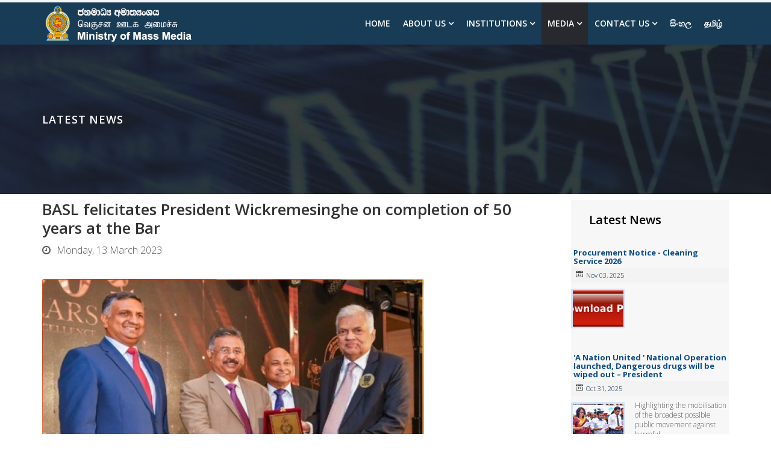

--- FILE ---
content_type: text/html; charset=utf-8
request_url: https://www.media.gov.lk/media-gallery/latest-news/3105-basl-felicitates-president-wickremesinghe-on-completion-of-50-years-at-the-bar
body_size: 10665
content:
<!DOCTYPE html>
<html xmlns="http://www.w3.org/1999/xhtml" xml:lang="en-gb" lang="en-gb" dir="ltr">
<head>
    <meta http-equiv="X-UA-Compatible" content="IE=edge">
    <meta name="viewport" content="width=device-width, initial-scale=1">
    
    <base href="https://www.media.gov.lk/media-gallery/latest-news/3105-basl-felicitates-president-wickremesinghe-on-completion-of-50-years-at-the-bar" />
	<meta http-equiv="content-type" content="text/html; charset=utf-8" />
	<meta name="keywords" content="Mass Media, ministries, Ministries,news, News,sri lanka, Sri Lanka, media, Media, information, Information, news.lk, News.LK, lankapuvath, Lankapuvath, daily news, Daily News, divaina, Divaine, documents, Documents, sunday observer, Sunday Observer, keheliya, Keheliya, rambukwella, Rambukwella, ganegala, Ganegala, minister, Minister, government, Government, departments, Departments, silumina, Silumina, press, Press, ranmihitenna, Ranmihitenna, media center, Media Center, media directory, Media Directory, tele cinema, Tele Cinema,Ministry of Mass Media, ජනමාධ්‍ය අමාත්‍යංශය, வெகுசன ஊடக அமைச்சு " />
	<meta name="author" content="Manoja Samaranayake" />
	<meta name="description" content="Ministry of Mass Media
ජනමාධ්‍ය අමාත්‍යංශය
வெகுசன ஊடக அமைச்சு " />
	<title>BASL felicitates President Wickremesinghe on completion of 50 years at the Bar</title>
	<link href="/images/gov.png" rel="shortcut icon" type="image/vnd.microsoft.icon" />
	<link href="/plugins/system/jce/css/content.css?aa754b1f19c7df490be4b958cf085e7c" rel="stylesheet" type="text/css" />
	<link href="//fonts.googleapis.com/css?family=Open+Sans:300,300italic,regular,italic,600,600italic,700,700italic,800,800italic&amp;subset=latin" rel="stylesheet" type="text/css" />
	<link href="/templates/shaper_doctor/css/bootstrap.min.css" rel="stylesheet" type="text/css" />
	<link href="/templates/shaper_doctor/css/font-awesome.min.css" rel="stylesheet" type="text/css" />
	<link href="/templates/shaper_doctor/css/bootstrap-datepicker3.css" rel="stylesheet" type="text/css" />
	<link href="/templates/shaper_doctor/css/legacy.css" rel="stylesheet" type="text/css" />
	<link href="/templates/shaper_doctor/css/template.css" rel="stylesheet" type="text/css" />
	<link href="/templates/shaper_doctor/css/presets/preset1.css" rel="stylesheet" class="preset" type="text/css" />
	<link href="/templates/shaper_doctor/css/custom.css" rel="stylesheet" type="text/css" />
	<link href="/templates/shaper_doctor/css/frontend-edit.css" rel="stylesheet" type="text/css" />
	<link href="/modules/mod_raxo_allmode/tmpl/allmode-columns/allmode-columns.css" rel="stylesheet" type="text/css" />
	<style type="text/css">
body{font-family:Open Sans, sans-serif; font-weight:300; }h1{font-family:Open Sans, sans-serif; font-weight:800; }h2{font-family:Open Sans, sans-serif; font-weight:600; }h3{font-family:Open Sans, sans-serif; font-weight:normal; }h4{font-family:Open Sans, sans-serif; font-weight:normal; }h5{font-family:Open Sans, sans-serif; font-weight:600; }h6{font-family:Open Sans, sans-serif; font-weight:600; }.sp-megamenu-parent > li.active > a, .sp-megamenu-parent > li:hover > a, .btn-primary, .sppb-btn-primary, .mednet-major-bg, .sppb-addon-tweet .sppb-tweet-slider, .pagination > .active > a, .pagination > .active > span, .pagination > .active > a:hover, .pagination > .active > span:hover, .pagination > .active > a:focus, .pagination > .active > span:focus, .sppb-addon-feature.sp-contact-info:hover, .sp-mednet-feature:hover, body:not(.view-article) article.item .readmore a.btn, #sp-left .sp-module .sp-module-content .tagspopular ul li a:hover, #sp-left .sp-module .sp-module-content .tagspopular ul li a:focus, #sp-right .sp-module .sp-module-content .tagspopular ul li a:hover, #sp-right .sp-module .sp-module-content .tagspopular ul li a:focus {
    background-color: #27292E;
}

a, #offcanvas-toggler > i:hover, .sp-megamenu-parent .sp-dropdown li.sp-menu-item > a:not(.sp-group-title):hover, .sp-megamenu-parent .sp-dropdown li.sp-menu-item.active > a:not(.sp-group-title), ul.social-icons > li a:hover, .sp-module ul > li > a:hover, .sp-module .latestnews > div > a:hover, .voting-symbol span.star.active::before, .major-color, .sppb-addon-persion .sppb-person-social > li > a, .sppb-testimonial-pro-advanced .sppb-testimonial-client, .sppb-addon-articles .sppb-addon-article .sppb-article-info .sppb-article-title a:hover, .mednet-appointment-feature .sppb-addon-feature:hover .sppb-icon span, .mednet-contact-page .sppb-addon-feature .sppb-icon span, .sppb-addon-feature.sp-contact-info .sppb-icon, .mednet-services-step .sppb-addon-blocknumber:hover .sppb-addon-title, body:not(.view-article) article.item .article-info > dd a:hover, body:not(.view-article) article.item a:hover, .article-info > dd a:hover, body.view-article article .article-body blockquote, .sp-mednet-feature i.icon, .sppb-testimonial-pro-advanced .sppb-carousel-icon, #sp-left .sp-module .sp-module-content .nav.menu li a:hover, #sp-left .sp-module .sp-module-content .categories-module li a:hover, #sp-right .sp-module .sp-module-content .nav.menu li a:hover, #sp-right .sp-module .sp-module-content .categories-module li a:hover, #sp-left .sp-module .sp-module-content .latestnews .mednet-news-title:hover, #sp-right .sp-module .sp-module-content .latestnews .mednet-news-title:hover, .sp-comingsoon ul.social-icons li a:hover, .sp-comingsoon ul.social-icons li a:focus, .sp-comingsoon .hours, #sp-footer #sp-footer2 .sp-copyright a {
    color: #183B56;
}

.sp-megamenu-parent > li > a {
    display: inline-block;
    line-height: 70px;
    padding: 0 10px;
    font-size: 14px;
    text-transform: uppercase;
    color: #000;
    font-weight: 600;
}

a:hover, .sp-rating span.star:hover::before, .sp-rating span.star:hover ~ span.star::before {
    color: #066DB0;
}

.sp-megamenu-parent .sp-dropdown .sp-dropdown-inner, .sp-page-title, .sp-module .tagscloud .tag-name:hover, .sp-simpleportfolio .sp-simpleportfolio-filter > ul > li.active > a, .sp-simpleportfolio .sp-simpleportfolio-filter > ul > li > a:hover, .search .btn-toolbar button, .post-format, .entry-link, .entry-quote, .carousel-left:hover, .carousel-right:hover, .pager .next > a, .pager .previous > a, .sppb-slider-wrapper .customNavigation a, .sppb-slider-wrapper .owl-theme .owl-dots .owl-dot:hover span, .sppb-slider-wrapper .owl-theme .owl-dots .owl-dot.active span, .sppb-addon-tweet .sppb-tweet-slider::after, .sppb-addon-appointment-form.doctor-appointment-hero-section form.sppb-appointment-form > .sppb-form-btn button[type="submit"]:hover, .sppb-addon-appointment-form.doctor-appointment-hero-section form.sppb-appointment-form > .sppb-form-btn button[type="submit"]:focus, .mednet-appointment-feature .sppb-addon-feature .sppb-icon span, .mednet-contact-page .sppb-icon.sppb-text-left:hover, .sppb-addon-ajax-contact.contact-page-form .sppb-ajaxt-contact-form .sppb-btn.sppb-btn-success, .mednet-features-list .mednet-features-one:hover.mednet-features-one-v2::after, .mednet-features-list .mednet-features-two:hover::after, .pagination-wrapper .pagination li.active span, .sp-comingsoon .hours::after, .error-page .error-page-inner .btn.btn-primary.btn-lg {
    background: #183B56;
}

#sp-main-body {
    padding: 10px 0;
}

.btn.btn-success:hover, .btn.btn-success:focus, .btn.btn-success:active, .sppb-btn.sppb-btn-success:hover, .sppb-btn.sppb-btn-success:focus, .sppb-btn.sppb-btn-success:active, .btn.btn-lg.btn-success:hover, .btn.btn-lg.btn-success:focus, .btn.btn-lg.btn-success:active, .sppb-btn.sppb-btn-lg.sppb-btn-success:hover, .sppb-btn.sppb-btn-lg.sppb-btn-success:focus, .sppb-btn.sppb-btn-lg.sppb-btn-success:active {
    background-color: #0d47a1;
    border-color: #0d47a1;
}

#sp-header a:hover {
    color: #fff !important;
}

body.view-article article .entry-header h2 {

    font-size: 26px;
    margin-bottom: 10px;

}

.sp-megamenu-parent .sp-dropdown li.sp-menu-item > a:not(.sp-group-title):hover {

    background-color: #000;

}

#sp-bottom {

    background-color: #183B56 !important;
    color: #ffffff;
    padding: 20px 0px;

}
.sppb-panel-primary > .sppb-panel-heading {
    color: #fff;
    background: #183B56;
}

.sp-megamenu-parent .sp-dropdown li.sp-menu-item.active > a:not(.sp-group-title) {
    background-color: #000;
}

#offcanvas-toggler > i {

    color: #fff;

}

#sp-bottom a {

    color: #fff !important;

}

@media (min-width: 1400px) {
.container {
max-width: 1140px;
}
}#sp-section-1{ background-color:#f5f5f5;padding:3px 0 0 0px; }#sp-header{ background-color:#183b56;color:#ffffff; }#sp-header a{color:#ffffff;}#sp-header a:hover{color:#ffffff;}#sp-bottom{ background-color:#27292e;color:#ffffff;padding:20px 0px; }#sp-bottom a{color:#23d0ec;}#sp-bottom a:hover{color:#0072bb;}#sp-footer{ background-color:#27292e; }
	</style>
	<script src="/media/jui/js/jquery.min.js?e3b211ca223285f68348f2248599c617" type="text/javascript"></script>
	<script src="/media/jui/js/jquery-noconflict.js?e3b211ca223285f68348f2248599c617" type="text/javascript"></script>
	<script src="/media/jui/js/jquery-migrate.min.js?e3b211ca223285f68348f2248599c617" type="text/javascript"></script>
	<script src="/media/system/js/caption.js?e3b211ca223285f68348f2248599c617" type="text/javascript"></script>
	<script src="/templates/shaper_doctor/js/bootstrap.min.js" type="text/javascript"></script>
	<script src="/templates/shaper_doctor/js/jquery.sticky.js" type="text/javascript"></script>
	<script src="/templates/shaper_doctor/js/bootstrap-datepicker.min.js" type="text/javascript"></script>
	<script src="/templates/shaper_doctor/js/main.js" type="text/javascript"></script>
	<script src="/templates/shaper_doctor/js/frontend-edit.js" type="text/javascript"></script>
	<script src="/modules/mod_raxo_allmode/tmpl/allmode-columns/allmode-columns.js" type="text/javascript"></script>
	<script type="text/javascript">
jQuery(window).on('load',  function() {
				new JCaption('img.caption');
			});
	</script>
	<meta property="og:url" content="https://www.media.gov.lk/media-gallery/latest-news/3105-basl-felicitates-president-wickremesinghe-on-completion-of-50-years-at-the-bar" data-socialbacklinks="1" />
	<meta property="og:title" content="BASL felicitates President Wickremesinghe on completion of 50 years at the Bar" data-socialbacklinks="1" />
	<meta property="og:type" content="article" data-socialbacklinks="1" />
	<meta property="og:description" content="The Bar Association of Sri Lanka organized a felicitation dinner at the Oak Room, Cinnamon Grand Hotel Colombo Yesterday evening (12), to honour those who have completed fifty year..." data-socialbacklinks="1" />
	<meta property="og:image" content="https://www.media.gov.lk/images/2023/March/khg.PNG" data-socialbacklinks="1" />

   
    <!-- Global site tag (gtag.js) - Google Analytics -->
<script async src="https://www.googletagmanager.com/gtag/js?id=UA-67033426-1"></script>
<script>
  window.dataLayer = window.dataLayer || [];
  function gtag(){dataLayer.push(arguments);}
  gtag('js', new Date());

  gtag('config', 'UA-67033426-1');
</script>


<!-- Google Analytics -->
<script>
(function(i,s,o,g,r,a,m){i['GoogleAnalyticsObject']=r;i[r]=i[r]||function(){
(i[r].q=i[r].q||[]).push(arguments)},i[r].l=1*new Date();a=s.createElement(o),
m=s.getElementsByTagName(o)[0];a.async=1;a.src=g;m.parentNode.insertBefore(a,m)
})(window,document,'script','//www.google-analytics.com/analytics.js','ga');
ga('create', 'UA-67033426-1', 'auto');  // Replace with your property ID.
ga('send', 'pageview');
</script>
<!-- End Google Analytics -->
</head>
<body class="site com-content view-article no-layout no-task itemid-799 en-gb ltr  sticky-header layout-fluid">
    <div class="body-innerwrapper">
        <section id="sp-section-1"><div class="container"><div class="row"><div id="sp-top1" class="col-lg-12 "><div class="sp-column "></div></div></div></div></section><header id="sp-header"><div class="container"><div class="row"><div id="sp-logo" class="col-8 col-lg-4 "><div class="sp-column "><a class="logo" href="/"><h1><img class="sp-default-logo hidden-xs" src="/images/ministryofmedia-2020.png" alt="Ministry of Mass Media - Sri Lanka"><img class="sp-retina-logo hidden-xs" src="/images/ministryofmedia-2020.png" alt="Ministry of Mass Media - Sri Lanka" width="558" height="100"><img class="sp-default-logo visible-xs" src="/images/ministryofmedia-2020.png" alt="Ministry of Mass Media - Sri Lanka"></h1></a></div></div><div id="sp-menu" class="col-4 col-lg-8 "><div class="sp-column ">            <div class='sp-megamenu-wrapper'>
                <a id="offcanvas-toggler" class="visible-sm visible-xs" href="#"><i class="fa fa-bars"></i></a>
            <ul class="sp-megamenu-parent menu-fade hidden-sm hidden-xs"><li class="sp-menu-item"><a  href="/home"  >Home</a></li><li class="sp-menu-item sp-has-child"><a  href="/about-us"  >About us</a><div class="sp-dropdown sp-dropdown-main sp-menu-right" style="width: 240px;"><div class="sp-dropdown-inner"><ul class="sp-dropdown-items"><li class="sp-menu-item"><a  href="/about-us"  >Ministry</a></li><li class="sp-menu-item sp-has-child"><a  href="#"  >Divisions &amp; Units</a><div class="sp-dropdown sp-dropdown-sub sp-menu-right" style="width: 240px;"><div class="sp-dropdown-inner"><ul class="sp-dropdown-items"><li class="sp-menu-item"><a  href="/about-us/divisions-units/administration"  >Administration</a></li><li class="sp-menu-item"><a  href="/about-us/divisions-units/development-planning"  >Development &amp; Planning</a></li><li class="sp-menu-item"><a  href="/about-us/divisions-units/finance"  >Finance</a></li><li class="sp-menu-item"><a  href="/about-us/divisions-units/media-unit"  >Media Division</a></li><li class="sp-menu-item"><a  href="/about-us/divisions-units/internal-audit"  >Internal Audit</a></li><li class="sp-menu-item"><a  href="/about-us/divisions-units/right-to-information"  >RTI Division</a></li><li class="sp-menu-item"><a  href="/about-us/divisions-units/internal-affairs-unit"  >Internal Affairs Unit</a></li></ul></div></div></li><li class="sp-menu-item"><a  href="/about-us/proactive-disclosure"  >Proactive Disclosure</a></li><li class="sp-menu-item"><a  href="/about-us/staff-information"  >Staff Information</a></li><li class="sp-menu-item"><a  href="https://sinhala.media.gov.lk/ministry/research" rel="noopener noreferrer" target="_blank" >Thesis Abstracts</a></li></ul></div></div></li><li class="sp-menu-item sp-has-child"><a  href="/institutions"  >Institutions</a><div class="sp-dropdown sp-dropdown-main sp-dropdown-mega sp-menu-left" style="width: 600px;"><div class="sp-dropdown-inner"><div class="row"><div class="col-sm-6"><ul class="sp-mega-group"><li class="sp-menu-item sp-has-child"><a class="sp-group-title" href="javascript:void(0);"  ></a><ul class="sp-mega-group-child sp-dropdown-items"><li class="sp-menu-item"><a  href="https://www.rti.gov.lk/" rel="noopener noreferrer" target="_blank" >RTI Commission</a></li><li class="sp-menu-item"><a  href="/institutions/1/department-of-government-printing"  >Department of Government Printing</a></li><li class="sp-menu-item"><a  href="/institutions/1/department-of-government-information"  >Department of Government Information</a></li><li class="sp-menu-item"><a  href="/institutions/1/sri-lanka-press-council"  >Sri Lanka Press Council</a></li><li class="sp-menu-item"><a  href="/institutions/1/sri-lanka-broadcasting-corporation"  >Sri Lanka Broadcasting Corporation</a></li><li class="sp-menu-item"><a  href="/institutions/1/independent-television-network"  >Independent Television Network</a></li><li class="sp-menu-item"><a  href="/institutions/1/sri-lanka-rupavahini-tv-corporation"  >Sri Lanka Rupavahini (TV) Corporation</a></li></ul></li></ul></div><div class="col-sm-6"><ul class="sp-mega-group"><li class="sp-menu-item sp-has-child"><a class="sp-group-title" href="javascript:void(0);"  ></a><ul class="sp-mega-group-child sp-dropdown-items"><li class="sp-menu-item"><a  href="/institutions/2/associated-newspapers-of-ceylon-ltd"  >Associated Newspapers of Ceylon Ltd</a></li><li class="sp-menu-item"><a  href="/institutions/2/lankapuvath-ltd"  >Lankapuvath Ltd</a></li><li class="sp-menu-item"><a  href="/institutions/2/department-of-government-printing-sri-lanka"  >Sri Lanka Foundation</a></li><li class="sp-menu-item"><a  href="/institutions/2/department-of-posts"  >Department of Posts</a></li></ul></li></ul></div></div></div></div></li><li class="sp-menu-item sp-has-child active"><a  href="#"  >Media</a><div class="sp-dropdown sp-dropdown-main sp-menu-right" style="width: 240px;"><div class="sp-dropdown-inner"><ul class="sp-dropdown-items"><li class="sp-menu-item current-item active"><a  href="/media-gallery/latest-news"  >Latest News</a></li><li class="sp-menu-item"><a  href="/media-gallery/photo-gallery"  >Photo Gallery</a></li><li class="sp-menu-item"><a  href="/media-gallery/media-publications"  >Media Publications</a></li><li class="sp-menu-item"><a  href="/media-gallery/events"  >Events</a></li><li class="sp-menu-item"><a  href="/media-gallery/news-archive"  >News Archive</a></li><li class="sp-menu-item"><a  href="/media-gallery/downloads"  >Downloads</a></li></ul></div></div></li><li class="sp-menu-item sp-has-child"><a  href="/email-us"  >Contact Us</a><div class="sp-dropdown sp-dropdown-main sp-menu-right" style="width: 240px;"><div class="sp-dropdown-inner"><ul class="sp-dropdown-items"><li class="sp-menu-item"><a  href="/email-us/rti-officers"  >RTI Officers</a></li><li class="sp-menu-item"><a  href="/email-us/registered-webs"  >Registered Webs</a></li><li class="sp-menu-item"><a  href="/email-us/media-licence"  >Media Licence</a></li><li class="sp-menu-item"><a  href="/email-us/site-map"  >Site Map</a></li><li class="sp-menu-item"><a  href="/email-us/procurements-notices"  >Procurements &amp; Notices</a></li><li class="sp-menu-item"><a  href="/email-us/asidisi-media-scholarship-programme-2025"  >Asidisi Media Scholarship Programme - 2025</a></li><li class="sp-menu-item"><a  href="/email-us/recruitment-of-project-staff"  >Recruitment of Project Staff</a></li><li class="sp-menu-item"><a  href="/email-us/national-media-policy"  >National Media Policy</a></li><li class="sp-menu-item"><a  href="/email-us/public-notice"  >Public Notice</a></li></ul></div></div></li><li class="sp-menu-item"><a  href="https://sinhala.media.gov.lk/"  >සිංහල</a></li><li class="sp-menu-item"><a  href="https://tamil.media.gov.lk/"  >தமிழ்</a></li><li class="sp-menu-item"></li></ul>            </div>
        </div></div></div></div></header><section id="sp-page-title"><div class="row"><div id="sp-title" class="col-lg-12 "><div class="sp-column "><div class="sp-page-title"style="background-image: url(/images/newsbanner.jpg);"><div class="container"><h2>Latest News</h2></div></div></div></div></div></section><section id="sp-main-body"><div class="container"><div class="row"><div id="sp-component" class="col-lg-9 "><div class="sp-column "><div id="system-message-container">
	</div>
<article class="item item-page" itemscope itemtype="http://schema.org/Article">
	<meta itemprop="inLanguage" content="en-GB" />
		<div class="entry-header has-post-format">
		<span class="post-format"><i class="fa fa-thumb-tack"></i></span>					<h2 itemprop="name">
									BASL felicitates President Wickremesinghe on completion of 50 years at the Bar							</h2>
											
						<dl class="article-info">

		
			<dt class="article-info-term"></dt>	
							<dd class="create">
	<i class="fa fa-clock-o"></i>
	<time datetime="2023-03-13T08:29:10+05:30" itemprop="dateCreated" data-toggle="tooltip" title="Created Date">
		Monday, 13 March 2023	</time>
</dd>						
						
			
			
			
			
			
		
		
					
		
	</dl>
		
				
	</div>

	
		<div class="entry-image full-image"> <img
			 src="/images/2023/March/khg.PNG" alt="" itemprop="image"/> </div>


				
		
				
	
			<div class="article-body" itemprop="articleBody">
		<p style="text-align: justify;">The Bar Association of Sri Lanka organized a felicitation dinner at the Oak Room, Cinnamon Grand Hotel Colombo Yesterday evening (12), to honour those who have completed fifty years at the Bar.</p>
<div class="itemFullText">
<p style="text-align: justify;">During the Felicitation Dinner, President Ranil Wickremesinghe, who has also completed fifty years at the Bar, was honoured and presented with a plaque by Chief Justice Jayantha Jayasuriya PC.</p>
<p style="text-align: justify;">The Felicitation Dinner was organized by the Bar Association of Sri Lanka (BASL) to honour 26 individuals who have served at the Bar for 50 or more years. The event coincided with the two-day National Law Conference 2023, also organized by the BASL, which is held on the 12th and 13th of March.</p>
<p style="text-align: justify;">Juliana Margaret Coswatte, Walter Leslie de Silva, Ratnasabapathy Arumugam Jegatheson, Upali A. Gooneratne PC, Kanagaratnam Kaneshayogan, M. M Zuhair PC, Vijaya Niranjan Perera PC, Vernon Manilal Fernando, Justice J. Asoka Nihal de Silva, W. D. J. Seneviratne, Justice D. J. De S. Balapatabendi also were felicitated at the ceremony.</p>
<p style="text-align: justify;">Chief Justice Jayantha Jayasuriya PC, Attorney General Sanjay Rajaratnam PC, BASL President Saliya Peiris, Chairman of the Felicitation Committee Janaprith Fernando and Convener of the Felicitation Committee Chamath Fernando addressed the Felicitation Dinner.</p>
</div>	</div>

	
	<ul class="pager pagenav">
	<li class="previous">
		<a class="hasTooltip" title="Over 3,400 suicides reported last year" aria-label="Previous article: Over 3,400 suicides reported last year" href="/media-gallery/latest-news/3108-over-3-400-suicides-reported-last-year" rel="prev">
			<span class="icon-chevron-left" aria-hidden="true"></span> <span aria-hidden="true">Prev</span>		</a>
	</li>
	<li class="next">
		<a class="hasTooltip" title="Cabinet Decisions- 07.03.2023" aria-label="Next article: Cabinet Decisions- 07.03.2023" href="/media-gallery/latest-news/3106-cabinet-decisions-07-03-2023" rel="next">
			<span aria-hidden="true">Next</span> <span class="icon-chevron-right" aria-hidden="true"></span>		</a>
	</li>
</ul>
				
	
	
			<div class="sp-social-share clearfix"><ul>
<div id="fb-root"></div>
<script>(function(d, s, id) {
  var js, fjs = d.getElementsByTagName(s)[0];
  if (d.getElementById(id)) return;
  js = d.createElement(s); js.id = id;
  js.src = "//connect.facebook.net/en_US/sdk.js#xfbml=1&version=v2.7";
  fjs.parentNode.insertBefore(js, fjs);
}(document, 'script', 'facebook-jssdk'));</script>

<div class="fb-like" data-href="https://www.media.gov.lk/media-gallery/latest-news/3105-basl-felicitates-president-wickremesinghe-on-completion-of-50-years-at-the-bar" data-width="75" data-layout="button_count" data-action="like" data-size="small" data-show-faces="false" data-share="false"></div>

<li><a href="//twitter.com/share" class="twitter-share-button" data-url="https://www.media.gov.lk/media-gallery/latest-news/3105-basl-felicitates-president-wickremesinghe-on-completion-of-50-years-at-the-bar" data-text="BASL felicitates President Wickremesinghe on completion of 50 years at the Bar" data-lang="en">tweet</a> <script>!function(d,s,id){var js,fjs=d.getElementsByTagName(s)[0];if(!d.getElementById(id)){js=d.createElement(s);js.id=id;js.src="//platform.twitter.com/widgets.js";fjs.parentNode.insertBefore(js,fjs);}}(document,"script","twitter-wjs");</script></li><li><div class="g-plusone" data-size="medium" data-href=""></div>
	<script type='text/javascript'>
		(function() {
			var po = document.createElement('script'); po.type = 'text/javascript'; po.async = true;
			po.src = '//apis.google.com/js/plusone.js';
			var s = document.getElementsByTagName('script')[0]; s.parentNode.insertBefore(po, s);
		})();
	</script>
</li><li><script type="text/javascript" src="//assets.pinterest.com/js/pinit.js"></script><a href="//pinterest.com/pin/create/button/?url=" class="pin-it-button" count-layout="horizontal"><img border="0" src="//assets.pinterest.com/images/PinExt.png" title="Pin It" /></a></li></ul></div>				
</article>
</div></div><div id="sp-right" class="col-lg-3 "><div class="sp-column class2"><div class="sp-module "><h3 class="sp-module-title">Latest News</h3><div class="sp-module-content">
<div class="allmode-box allmode-columns">


<div class="allmode-container" data-respond>



<div class="allmode-itemsbox">

	<div class="allmode-wrapper">
		<div class="allmode-item allmode-category-id134">

				<h4 class="allmode-title"><a href="/email-us/procurements-notices/3493-procurement-notice-cleaning-service-2026">Procurement Notice - Cleaning Service 2026</a>

			
		</h4>
		
				<div class="allmode-info">

						<span class="allmode-date">Nov 03, 2025</span>
			
			
			
			
			
		</div>
		
				<div class="allmode-img"><a href="/email-us/procurements-notices/3493-procurement-notice-cleaning-service-2026"><img src="/images/raxo_thumbs/amp/tb-w90-h64-crop-int-d3af2302402d029ddec3ff7f0d07d292.jpg" width="90" height="64" title="Procurement Notice - Cleaning Service 2026" alt="download pdf hi" /></a></div>
		
		
		
		</div>
	</div>


	<div class="allmode-wrapper">
		<div class="allmode-item allmode-category-id126">

				<h4 class="allmode-title"><a href="/media-gallery/latest-news/3490-a-nation-united-national-operation-launched-dangerous-drugs-will-be-wiped-out-president">'A Nation United ' National Operation launched, Dangerous drugs will be wiped out – President</a>

			
		</h4>
		
				<div class="allmode-info">

						<span class="allmode-date">Oct 31, 2025</span>
			
			
			
			
			
		</div>
		
				<div class="allmode-img"><a href="/media-gallery/latest-news/3490-a-nation-united-national-operation-launched-dangerous-drugs-will-be-wiped-out-president"><img src="/images/raxo_thumbs/amp/tb-w90-h64-crop-int-c88da521983cf848b490f7cd7adcf413.jpg" width="90" height="64" title="'A Nation United ' National Operation launched, Dangerous drugs will be wiped out – President" alt="" /></a></div>
		
				<div class="allmode-text">Highlighting the mobilisation of the broadest possible public movement against harmful&hellip;</div>
		
		
		</div>
	</div>


	<div class="allmode-wrapper">
		<div class="allmode-item allmode-category-id126">

				<h4 class="allmode-title"><a href="/media-gallery/latest-news/3492-govpay-surpasses-rs-750-million-digital-payments">GovPay surpasses Rs. 750 Million digital payments</a>

			
		</h4>
		
				<div class="allmode-info">

						<span class="allmode-date">Oct 31, 2025</span>
			
			
			
			
			
		</div>
		
				<div class="allmode-img"><a href="/media-gallery/latest-news/3492-govpay-surpasses-rs-750-million-digital-payments"><img src="/images/raxo_thumbs/amp/tb-w90-h64-crop-int-08f4fa63c5f8f18ecee0da3b5cb18c61.jpg" width="90" height="64" title="GovPay surpasses Rs. 750 Million digital payments" alt="" /></a></div>
		
				<div class="allmode-text">GovPay, Sri Lanka’s secure online platform for digital government payments, has processed&hellip;</div>
		
		
		</div>
	</div>


	<div class="allmode-wrapper">
		<div class="allmode-item allmode-category-id126">

				<h4 class="allmode-title"><a href="/media-gallery/latest-news/3491-speaker-endorses-the-certificate-on-personal-data-protection-amendment-bill">Speaker endorses the certificate on Personal Data Protection (Amendment) Bill</a>

			
		</h4>
		
				<div class="allmode-info">

						<span class="allmode-date">Oct 31, 2025</span>
			
			
			
			
			
		</div>
		
				<div class="allmode-img"><a href="/media-gallery/latest-news/3491-speaker-endorses-the-certificate-on-personal-data-protection-amendment-bill"><img src="/images/raxo_thumbs/amp/tb-w90-h64-crop-int-cee73d3f0a455e9ed3f1691ae6f13f31.jpg" width="90" height="64" title="Speaker endorses the certificate on Personal Data Protection (Amendment) Bill" alt="" /></a></div>
		
				<div class="allmode-text">Speaker of Parliament Dr. Jagath Wickramaratne yesterday (30) endorsed the certificate on&hellip;</div>
		
		
		</div>
	</div>


	<div class="allmode-wrapper">
		<div class="allmode-item allmode-category-id126">

				<h4 class="allmode-title"><a href="/media-gallery/latest-news/3489-cabinet-decisions-9">Cabinet Decisions</a>

			
		</h4>
		
				<div class="allmode-info">

						<span class="allmode-date">Oct 23, 2025</span>
			
			
			
			
			
		</div>
		
				<div class="allmode-img"><a href="/media-gallery/latest-news/3489-cabinet-decisions-9"><img src="/images/raxo_thumbs/amp/tb-w90-h64-crop-int-af498f26147769a6daa5962aa423fa8d.jpg" width="90" height="64" title="Cabinet Decisions" alt="" /></a></div>
		
				<div class="allmode-text">Project to restore and maintain stabilised landslide-prone areas The National Building&hellip;</div>
		
		
		</div>
	</div>


	<div class="allmode-wrapper">
		<div class="allmode-item allmode-category-id126">

				<h4 class="allmode-title"><a href="/media-gallery/latest-news/3488-first-sri-lankan-day-programme-to-be-held-from-december-12-to-14">First ‘Sri Lankan Day’ programme to be held from December 12 to 14</a>

			
		</h4>
		
				<div class="allmode-info">

						<span class="allmode-date">Oct 23, 2025</span>
			
			
			
			
			
		</div>
		
				<div class="allmode-img"><a href="/media-gallery/latest-news/3488-first-sri-lankan-day-programme-to-be-held-from-december-12-to-14"><img src="/images/raxo_thumbs/amp/tb-w90-h64-crop-int-3b6d43304732138505b60c3a9fd9b73b.jpg" width="90" height="64" title="First ‘Sri Lankan Day’ programme to be held from December 12 to 14" alt="" /></a></div>
		
				<div class="allmode-text">The ‘Sri Lankan Day’ programme is to be held from December 12 to 14 covering the premises&hellip;</div>
		
		
		</div>
	</div>


	<div class="allmode-wrapper">
		<div class="allmode-item allmode-category-id126">

				<h4 class="allmode-title"><a href="/media-gallery/latest-news/3487-ministries-and-state-institutions-revised-under-new-presidential-directives-selacine-media-solutions-pvt-ltd-has-been-returned-to-the-ministry-of-mass-media">Ministries and State Institutions revised under new presidential directives - Selacine Media Solutions (Pvt) Ltd has been returned to the Ministry of Mass Media</a>

			
		</h4>
		
				<div class="allmode-info">

						<span class="allmode-date">Oct 22, 2025</span>
			
			
			
			
			
		</div>
		
				<div class="allmode-img"><a href="/media-gallery/latest-news/3487-ministries-and-state-institutions-revised-under-new-presidential-directives-selacine-media-solutions-pvt-ltd-has-been-returned-to-the-ministry-of-mass-media"><img src="/images/raxo_thumbs/amp/tb-w90-h64-crop-int-051f5b0c79c366d27a1d9956be3ae018.jpg" width="90" height="64" title="Ministries and State Institutions revised under new presidential directives - Selacine Media Solutions (Pvt) Ltd has been returned to the Ministry of Mass Media" alt="" /></a></div>
		
				<div class="allmode-text">President Anura Kumara Dissanayake has taken steps to amend the scopes, functions, and&hellip;</div>
		
		
		</div>
	</div>


	<div class="allmode-wrapper">
		<div class="allmode-item allmode-category-id126">

				<h4 class="allmode-title"><a href="/media-gallery/latest-news/3486-financial-assistance-from-the-asian-development-bank-for-the-strengthening-integrated-health-care-and-governance-for-universal-health-coverage-program">Financial Assistance from the Asian Development Bank for the Strengthening Integrated Health Care and Governance for Universal Health Coverage Program</a>

			
		</h4>
		
				<div class="allmode-info">

						<span class="allmode-date">Oct 21, 2025</span>
			
			
			
			
			
		</div>
		
				<div class="allmode-img"><a href="/media-gallery/latest-news/3486-financial-assistance-from-the-asian-development-bank-for-the-strengthening-integrated-health-care-and-governance-for-universal-health-coverage-program"><img src="/images/raxo_thumbs/amp/tb-w90-h64-crop-int-9ce6fc147f118ce500bfe8da1f19e795.jpg" width="90" height="64" title="Financial Assistance from the Asian Development Bank for the Strengthening Integrated Health Care and Governance for Universal Health Coverage Program" alt="" /></a></div>
		
				<div class="allmode-text">The Government of Sri Lanka had discussions with the Asian Development Bank to mobilize a&hellip;</div>
		
		
		</div>
	</div>


	<div class="allmode-wrapper">
		<div class="allmode-item allmode-category-id126">

				<h4 class="allmode-title"><a href="/media-gallery/latest-news/3484-member-states-adopt-colombo-declaration-on-healthy-ageing-minister-affirms-sl-s-commitment-to-sharing-expertise-with-region">Member States adopt Colombo Declaration on healthy ageing - Minister affirms SL’s commitment to sharing expertise with region</a>

			
		</h4>
		
				<div class="allmode-info">

						<span class="allmode-date">Oct 15, 2025</span>
			
			
			
			
			
		</div>
		
				<div class="allmode-img"><a href="/media-gallery/latest-news/3484-member-states-adopt-colombo-declaration-on-healthy-ageing-minister-affirms-sl-s-commitment-to-sharing-expertise-with-region"><img src="/images/raxo_thumbs/amp/tb-w90-h64-crop-int-3f9e3bc1a3cc045f2fbce76ec0a3cb1b.jpg" width="90" height="64" title="Member States adopt Colombo Declaration on healthy ageing - Minister affirms SL’s commitment to sharing expertise with region" alt="" /></a></div>
		
				<div class="allmode-text">Member States of the WHO South-East Asia Region have adopted the Colombo Declaration on&hellip;</div>
		
		
		</div>
	</div>


	<div class="allmode-wrapper">
		<div class="allmode-item allmode-category-id126">

				<h4 class="allmode-title"><a href="/media-gallery/latest-news/3485-pm-harini-meets-chinese-president-xi-jinping-in-beijing">PM Harini meets Chinese President Xi Jinping in Beijing</a>

			
		</h4>
		
				<div class="allmode-info">

						<span class="allmode-date">Oct 14, 2025</span>
			
			
			
			
			
		</div>
		
				<div class="allmode-img"><a href="/media-gallery/latest-news/3485-pm-harini-meets-chinese-president-xi-jinping-in-beijing"><img src="/images/raxo_thumbs/amp/tb-w90-h64-crop-int-bb93518dab8f3792f865097336ef5b82.jpg" width="90" height="64" title="PM Harini meets Chinese President Xi Jinping in Beijing" alt="" /></a></div>
		
				<div class="allmode-text">Prime Minister Dr. Harini Amarasuriya, who is in Beijing for the Global Leaders’ Meeting&hellip;</div>
		
		
		</div>
	</div>


</div>

</div>

<script>
jQuery(document).ready(function($){
	$('.allmode-wrapper').matchHeight();
});
</script>
</div>
</div></div></div></div></div></div></section><section id="sp-bottom"><div class="container"><div class="row"><div id="sp-bottom1" class="col-md-6 col-lg-5 "><div class="sp-column "><div class="sp-module "><div class="sp-module-content">

<div class="custom"  >
	<p><img src="/images/ministryofmedia-2020.png" alt="logo20190228 1" width="558" height="100" /></p>
<p><span style="color: #ffffff;">163, Asi Disi Medura, Kirulapone Mawatha, Polhengoda, <br />Colombo 05. Sri Lanka</span></p>
<p><span style="color: #ffffff;">011-2513 459, 011-2513 460,</span><br /><span style="color: #ffffff;">011-2512 321, 011-2513 498</span></p>
<p><span style="color: #ffffff;">info@media.gov.lk</span></p>
<p><span style="color: #ffffff;">secretary@media.gov.lk</span></p>
<p><br /><a href="https://www.facebook.com/Ministry-of-Mass-Media-792334517808640" target="_blank" rel="noopener"><img src="/images/facebook.png" alt="facebook" style="margin-right: 5px; float: left;" /></a> <a href="https://twitter.com/MediaMinistrySL" target="_blank" rel="noopener"><img src="/images/twitter.png" alt="twitter" /></a><br /><span style="color: #ffffff;"></span></p></div>
</div></div></div></div><div id="sp-bottom2" class="col-md-6 col-lg-2 "><div class="sp-column "><div class="sp-module "><h3 class="sp-module-title">Important Links</h3><div class="sp-module-content">

<div class="custom"  >
	<p><a href="https://pmd.gov.lk/" target="_blank" rel="noopener noreferrer">President's Media Division</a></p>
<p><a href="http://www.pmoffice.gov.lk/" target="_blank" rel="noopener noreferrer">Prime Minister</a></p>
<p><a href="http://www.rticommission.lk/" target="_blank" rel="noopener noreferrer">RTI Commission</a></p>
<p><a href="https://www.news.lk/" target="_blank" rel="noopener noreferrer">News.lk</a></p>
<p><a href="http://www.mfa.gov.lk/" target="_blank" rel="noopener noreferrer">Foreign Ministry</a></p>
<p><a href="http://www.treasury.gov.lk/" target="_blank" rel="noopener noreferrer">Ministry of Finance</a></p></div>
</div></div></div></div><div id="sp-bottom3" class="col-md-6 col-lg-3 "><div class="sp-column "><div class="sp-module "><h3 class="sp-module-title">Institutions</h3><div class="sp-module-content"><ul class="category-module mod-list">
						<li>
									<a class="mod-articles-category-title " href="/institutions/2030-the-right-to-information-commission">The Right to Information Commission</a>
				
				
				
				
				
				
				
							</li>
					<li>
									<a class="mod-articles-category-title " href="/institutions/1/department-of-government-printing">Department of Government Printing</a>
				
				
				
				
				
				
				
							</li>
					<li>
									<a class="mod-articles-category-title " href="/institutions/1/department-of-government-information">Department of Government Information</a>
				
				
				
				
				
				
				
							</li>
					<li>
									<a class="mod-articles-category-title " href="/institutions/1/sri-lanka-press-council">Sri Lanka Press Council</a>
				
				
				
				
				
				
				
							</li>
					<li>
									<a class="mod-articles-category-title " href="/institutions/1/sri-lanka-broadcasting-corporation">Sri Lanka Broadcasting Corporation</a>
				
				
				
				
				
				
				
							</li>
					<li>
									<a class="mod-articles-category-title " href="/institutions/1/independent-television-network">Independent Television Network Ltd</a>
				
				
				
				
				
				
				
							</li>
					<li>
									<a class="mod-articles-category-title " href="/institutions/1/sri-lanka-rupavahini-tv-corporation">Sri Lanka Rupavahini Corporation</a>
				
				
				
				
				
				
				
							</li>
					<li>
									<a class="mod-articles-category-title " href="/institutions/2/associated-newspapers-of-ceylon-ltd">The Associated Newspapers of Ceylon Ltd (Lake House)</a>
				
				
				
				
				
				
				
							</li>
			</ul>
</div></div></div></div><div id="sp-bottom4" class="col-lg-2 "><div class="sp-column "><div class="sp-module "><h3 class="sp-module-title">Institutions </h3><div class="sp-module-content"><ul class="category-module mod-list">
						<li>
									<a class="mod-articles-category-title " href="/institutions/2/lankapuvath-ltd">Lankapuwath Limited</a>
				
				
				
				
				
				
				
							</li>
					<li>
									<a class="mod-articles-category-title " href="/institutions/2/department-of-government-printing-sri-lanka">Sri Lanka Foundation</a>
				
				
				
				
				
				
				
							</li>
					<li>
									<a class="mod-articles-category-title " href="/institutions/2/department-of-posts">Department of Posts</a>
				
				
				
				
				
				
				
							</li>
			</ul>
</div></div></div></div></div></div></section><footer id="sp-footer"><div class="container"><div class="row"><div id="sp-footer1" class="col-lg-12 "><div class="sp-column "><span class="sp-copyright"> © 2019 Ministry of Mass Media. All Rights Reserved.</span></div></div></div></div></footer>
        <div class="offcanvas-menu">
            <a href="#" class="close-offcanvas"><i class="fa fa-remove"></i></a>
            <div class="offcanvas-inner">
                                    <div class="sp-module  main-menu hidden-md hidden-lg"><div class="sp-module-content"><ul class="nav menu">
<li class="item-781"><a href="/home" >Home</a></li><li class="item-782 deeper parent"><a href="/about-us" >About us</a><span class="offcanvas-menu-toggler collapsed" data-toggle="collapse" data-target="#collapse-menu-782"><i class="open-icon fa fa-angle-down"></i><i class="close-icon fa fa-angle-up"></i></span><ul class="collapse" id="collapse-menu-782"><li class="item-1068"><a href="/about-us" >Ministry</a></li><li class="item-786 deeper parent"><a href="#" >Divisions &amp; Units</a><span class="offcanvas-menu-toggler collapsed" data-toggle="collapse" data-target="#collapse-menu-786"><i class="open-icon fa fa-angle-down"></i><i class="close-icon fa fa-angle-up"></i></span><ul class="collapse" id="collapse-menu-786"><li class="item-788"><a href="/about-us/divisions-units/administration" >Administration</a></li><li class="item-787"><a href="/about-us/divisions-units/development-planning" >Development &amp; Planning</a></li><li class="item-789"><a href="/about-us/divisions-units/finance" >Finance</a></li><li class="item-792"><a href="/about-us/divisions-units/media-unit" >Media Division</a></li><li class="item-790"><a href="/about-us/divisions-units/internal-audit" >Internal Audit</a></li><li class="item-793"><a href="/about-us/divisions-units/right-to-information" >RTI Division</a></li><li class="item-1316"><a href="/about-us/divisions-units/internal-affairs-unit" >Internal Affairs Unit</a></li></ul></li><li class="item-1038"><a href="/about-us/proactive-disclosure" >Proactive Disclosure</a></li><li class="item-801"><a href="/about-us/staff-information" >Staff Information</a></li><li class="item-1168"><a href="https://sinhala.media.gov.lk/ministry/research" target="_blank" >Thesis Abstracts</a></li></ul></li><li class="item-795 deeper parent"><a href="/institutions" >Institutions</a><span class="offcanvas-menu-toggler collapsed" data-toggle="collapse" data-target="#collapse-menu-795"><i class="open-icon fa fa-angle-down"></i><i class="close-icon fa fa-angle-up"></i></span><ul class="collapse" id="collapse-menu-795"><li class="item-1028 divider deeper parent"><span class="separator ">1</span>
<ul class="collapse" id="collapse-menu-1028"><li class="item-1116"><a href="https://www.rti.gov.lk/" target="_blank" >RTI Commission</a></li><li class="item-814"><a href="/institutions/1/department-of-government-printing" >Department of Government Printing</a></li><li class="item-813"><a href="/institutions/1/department-of-government-information" >Department of Government Information</a></li><li class="item-821"><a href="/institutions/1/sri-lanka-press-council" >Sri Lanka Press Council</a></li><li class="item-817"><a href="/institutions/1/sri-lanka-broadcasting-corporation" >Sri Lanka Broadcasting Corporation</a></li><li class="item-816"><a href="/institutions/1/independent-television-network" >Independent Television Network</a></li><li class="item-815"><a href="/institutions/1/sri-lanka-rupavahini-tv-corporation" >Sri Lanka Rupavahini (TV) Corporation</a></li></ul></li><li class="item-1029 divider deeper parent"><span class="separator ">2</span>
<ul class="collapse" id="collapse-menu-1029"><li class="item-818"><a href="/institutions/2/associated-newspapers-of-ceylon-ltd" >Associated Newspapers of Ceylon Ltd</a></li><li class="item-819"><a href="/institutions/2/lankapuvath-ltd" >Lankapuvath Ltd</a></li><li class="item-822"><a href="/institutions/2/department-of-government-printing-sri-lanka" >Sri Lanka Foundation</a></li><li class="item-1224"><a href="/institutions/2/department-of-posts" >Department of Posts</a></li></ul></li></ul></li><li class="item-796 active deeper parent"><a href="#" >Media</a><span class="offcanvas-menu-toggler collapsed" data-toggle="collapse" data-target="#collapse-menu-796"><i class="open-icon fa fa-angle-down"></i><i class="close-icon fa fa-angle-up"></i></span><ul class="collapse" id="collapse-menu-796"><li class="item-799 current active"><a href="/media-gallery/latest-news" >Latest News</a></li><li class="item-844"><a href="/media-gallery/photo-gallery" >Photo Gallery</a></li><li class="item-1013"><a href="/media-gallery/media-publications" >Media Publications</a></li><li class="item-1021"><a href="/media-gallery/events" >Events</a></li><li class="item-1097"><a href="/media-gallery/news-archive" >News Archive</a></li><li class="item-1309"><a href="/media-gallery/downloads" >Downloads</a></li></ul></li><li class="item-802 deeper parent"><a href="/email-us" >Contact Us</a><span class="offcanvas-menu-toggler collapsed" data-toggle="collapse" data-target="#collapse-menu-802"><i class="open-icon fa fa-angle-down"></i><i class="close-icon fa fa-angle-up"></i></span><ul class="collapse" id="collapse-menu-802"><li class="item-1037"><a href="/email-us/rti-officers" >RTI Officers</a></li><li class="item-1115"><a href="/email-us/registered-webs" >Registered Webs</a></li><li class="item-1117"><a href="/email-us/media-licence" >Media Licence</a></li><li class="item-1140"><a href="/email-us/site-map" >Site Map</a></li><li class="item-1141"><a href="/email-us/procurements-notices" >Procurements &amp; Notices</a></li><li class="item-1312"><a href="/email-us/asidisi-media-scholarship-programme-2025" >Asidisi Media Scholarship Programme - 2025</a></li><li class="item-1313"><a href="/email-us/recruitment-of-project-staff" >Recruitment of Project Staff</a></li><li class="item-1314"><a href="/email-us/national-media-policy" >National Media Policy</a></li><li class="item-1317"><a href="/email-us/public-notice" >Public Notice</a></li></ul></li><li class="item-1065"><a href="https://sinhala.media.gov.lk/" >සිංහල</a></li><li class="item-1066"><a href="https://tamil.media.gov.lk/" >தமிழ்</a></li></ul>
</div></div>
                            </div>
        </div>
    </div>
        
</body>
</html>

--- FILE ---
content_type: text/html; charset=utf-8
request_url: https://accounts.google.com/o/oauth2/postmessageRelay?parent=https%3A%2F%2Fwww.media.gov.lk&jsh=m%3B%2F_%2Fscs%2Fabc-static%2F_%2Fjs%2Fk%3Dgapi.lb.en.W5qDlPExdtA.O%2Fd%3D1%2Frs%3DAHpOoo8JInlRP_yLzwScb00AozrrUS6gJg%2Fm%3D__features__
body_size: 162
content:
<!DOCTYPE html><html><head><title></title><meta http-equiv="content-type" content="text/html; charset=utf-8"><meta http-equiv="X-UA-Compatible" content="IE=edge"><meta name="viewport" content="width=device-width, initial-scale=1, minimum-scale=1, maximum-scale=1, user-scalable=0"><script src='https://ssl.gstatic.com/accounts/o/2580342461-postmessagerelay.js' nonce="aXw3GPwZwX_8ej_FtDk0XQ"></script></head><body><script type="text/javascript" src="https://apis.google.com/js/rpc:shindig_random.js?onload=init" nonce="aXw3GPwZwX_8ej_FtDk0XQ"></script></body></html>

--- FILE ---
content_type: text/css
request_url: https://www.media.gov.lk/templates/shaper_doctor/css/custom.css
body_size: 318
content:
.mod_events_latest_table {
    color: #000;
}
.pull-left.date_time {
    background: #DB1A02;
    font-size: 25px;
    font-weight: bold;
    color: #FFF;
    text-transform: uppercase;
    padding: 0px;
    text-align: center;
	line-height:25px;
	width:20%%;
}
.pull-left.title{
	width: 75%;
	padding: 7px 20px;
}
.mod_events_latest_table td {
    padding: 20px 20px;
}

.date_time hr {
    margin: 10px 0px;
    color: #000000;
    border-top: 1px solid #000;
    border-bottom: none;
}
.date_time span.mod_events_latest_date:first-child {
    font-size: 58px;
    padding: 5px;
    font-weight: bold;
    line-height: 40px;
}

--- FILE ---
content_type: text/plain
request_url: https://www.google-analytics.com/j/collect?v=1&_v=j102&a=1809713563&t=pageview&_s=1&dl=https%3A%2F%2Fwww.media.gov.lk%2Fmedia-gallery%2Flatest-news%2F3105-basl-felicitates-president-wickremesinghe-on-completion-of-50-years-at-the-bar&ul=en-us%40posix&dt=BASL%20felicitates%20President%20Wickremesinghe%20on%20completion%20of%2050%20years%20at%20the%20Bar&sr=1280x720&vp=1280x720&_u=IEBAAEABAAAAACAAI~&jid=1432361725&gjid=312566104&cid=1871776729.1762161309&tid=UA-67033426-1&_gid=1237220683.1762161309&_r=1&_slc=1&z=136164723
body_size: -450
content:
2,cG-1P5L0TV9CW